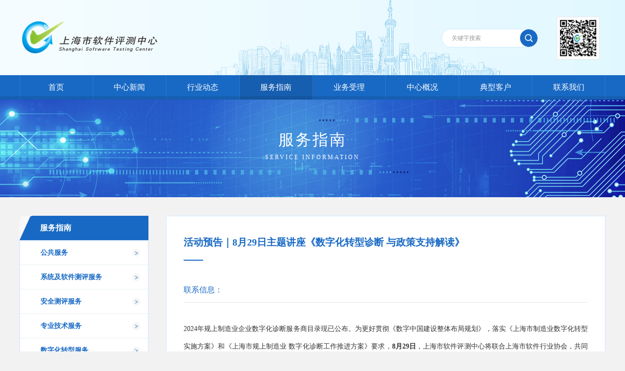

--- FILE ---
content_type: text/html; charset=utf-8
request_url: https://www.itesting.cn/listofservices/info.aspx?itemid=2076&Lcid=49
body_size: 7932
content:
<!DOCTYPE html>

<html>

<head>

     
 
<meta charset="utf-8" />
<meta http-equiv="X-UA-Compatible" content="IE=edge,chrome=1" />
<meta name="viewport" content="width=device-width, initial-scale=1">
               <!--
                                                               (0 0)
                                           +=============oOO====(_)================+
                                           |   Powered By wanhu - www.wanhu.com.cn |
                                           |   Tel:400-888-0035  020-85575672      |
                                           |   Creation:2026.01.23                 |
                                           |   ezEip v5.3.0(0649)                  |
                                           +==========================oOO==========+
                                                              |__|__|
                                                               || ||
                                                              ooO Ooo
                                        -->                                        
<meta name="Author" content="万户网络设计制作" />
<title>上海市软件评测中心有限公司</title>
<meta name="keywords" content="上海市软件评测中心有限公司" />
<meta name="Description" content="上海市软件评测中心有限公司" />
<link href="/editor/editor.css" rel="stylesheet" type="text/css"/>

<script type="text/javascript" src="/cn/js/jquery-3.3.1.min.js"></script>
<script type="text/javascript" src="/cn/js/a.whir.search.js"></script>
<script type="text/javascript" src="/cn/js/a.whir.menu.js"></script>
<link rel="stylesheet" type="text/css" href="/cn/css/responsive.css" />
<link rel="stylesheet" type="text/css" href="/cn/css/style.css" />
<!--[if lt IE 9]>
<script type="text/javascript" src="/cn/js/html5shiv.v3.72.min.js"></script>
<![endif]-->

    <script>
        var m = "3";
    </script>
</head>

<body>
    <!-- Top002633 Start -->
     
 
<div class="Top002633">
    <div class="header-top auto auto_1200">
        <div class="logo">
            <a href='/index.aspx'>
                
                    <img src="/uploadfiles/2021/07/20210713152625556.png?bG9nb++8iOe7j+WFuOm7keS9k++8iS5wbmc=">
                
            </a>
        </div>
        <dl class="header-right">
            <dt>
                <input type="text" class="text" id="TopKey" value="">
                <a id="TopBtn" class="btn" href="javascript:void(0);"></a> 
            </dt> 
            <dd class="ewm"><img src="/uploadfiles/2019/11/20191107151115973.jpg?MWNtLmpwZw=="> </dd>
    
            <dd id="open_menu"><i></i></dd>
        </dl>
    </div>
    <div class="header-bottom">
        <header class="header auto auto_1200">
            <nav class="header-menu sub-vertical clearfix sub-slideDown">
                <ul class="ul clearfix">
                    <li><em><a href='/index.aspx'>首页</a></em></li>
                    <li><em><a href='/centralnews/list.aspx'>中心新闻</a></em></li>
                    <li><em><a href='/industrydynamics/list.aspx'>行业动态</a></em></li>
                    <li><em><a href='/listofservices/list.aspx'>服务指南</a></em>
                        <div class="sub" style="top: -220px; display: none;">
                            <div class="sub-menu auto auto_1200">
                                <dl>
                                    
                                        <dt>
                                            <a href="javascript:void(0);">公共服务</a>
                                            <figure class="clearfix">
                                                
                                                    <a href="/listofservices/info.aspx?itemid=103&Lcid=10" class="dot">软件产品登记测试</a>
                                                
                                                    <a href="/listofservices/info.aspx?itemid=102&Lcid=10" class="dot">成果鉴定测试</a>
                                                
                                                    <a href="/listofservices/info.aspx?itemid=99&Lcid=10" class="dot">双软评估</a>
                                                
                                                    <a href="/listofservices/info.aspx?itemid=98&Lcid=10" class="dot">科技成果查新咨询</a>
                                                
                                                    <a href="/listofservices/info.aspx?itemid=100&Lcid=10" class="dot">软件著作权代理及知识产权咨询</a>
                                                
                                            </figure>
                                        </dt>
                                    
                                        <dt>
                                            <a href="javascript:void(0);">系统及软件测评服务</a>
                                            <figure class="clearfix">
                                                
                                                    <a href="/listofservices/info.aspx?itemid=134&Lcid=9" class="dot">验收测试</a>
                                                
                                                    <a href="/listofservices/info.aspx?itemid=135&Lcid=9" class="dot">功能测试</a>
                                                
                                                    <a href="/listofservices/info.aspx?itemid=95&Lcid=9" class="dot">性能测试及调优</a>
                                                
                                                    <a href="/listofservices/info.aspx?itemid=94&Lcid=9" class="dot">软件选型测试</a>
                                                
                                                    <a href="/listofservices/info.aspx?itemid=138&Lcid=9" class="dot">网络性能测试</a>
                                                
                                            </figure>
                                        </dt>
                                    
                                        <dt>
                                            <a href="javascript:void(0);">安全测评服务</a>
                                            <figure class="clearfix">
                                                
                                                    <a href="/listofservices/info.aspx?itemid=139&Lcid=8" class="dot">信息安全风险评估</a>
                                                
                                                    <a href="/listofservices/info.aspx?itemid=140&Lcid=8" class="dot">信息系统安全测试</a>
                                                
                                                    <a href="/listofservices/info.aspx?itemid=143&Lcid=8" class="dot">源代码安全检测</a>
                                                
                                                    <a href="/listofservices/info.aspx?itemid=145&Lcid=8" class="dot">Web安全检测</a>
                                                
                                                    <a href="/listofservices/info.aspx?itemid=144&Lcid=8" class="dot">系统渗透性测试</a>
                                                
                                                    <a href="/listofservices/info.aspx?itemid=146&Lcid=8" class="dot">等级保护差距测评</a>
                                                
                                            </figure>
                                        </dt>
                                    
                                        <dt>
                                            <a href="javascript:void(0);">专业技术服务</a>
                                            <figure class="clearfix">
                                                
                                                    <a href="/listofservices/info.aspx?itemid=154&Lcid=6" class="dot">人工智能评测</a>
                                                
                                                    <a href="/listofservices/info.aspx?itemid=153&Lcid=6" class="dot">大模型评测</a>
                                                
                                                    <a href="/listofservices/info.aspx?itemid=2030&Lcid=6" class="dot">数据质量评估</a>
                                                
                                                    <a href="/listofservices/info.aspx?itemid=2031&Lcid=6" class="dot">数据合规性评估</a>
                                                
                                                    <a href="/listofservices/info.aspx?itemid=2032&Lcid=6" class="dot">工业互联网评测</a>
                                                
                                            </figure>
                                        </dt>
                                    
                                        <dt>
                                            <a href="javascript:void(0);">数字化转型服务</a>
                                            <figure class="clearfix">
                                                
                                                    <a href="/listofservices/info.aspx?itemid=155&Lcid=5" class="dot">规上制造业企业数字化诊断</a>
                                                
                                                    <a href="/listofservices/info.aspx?itemid=156&Lcid=5" class="dot">专精特新企业数字化诊断</a>
                                                
                                                    <a href="/listofservices/info.aspx?itemid=157&Lcid=5" class="dot">智能工厂评估诊断咨询</a>
                                                
                                                    <a href="/listofservices/info.aspx?itemid=70&Lcid=5" class="dot">智能制造能力成熟度评估（CMMM)咨询</a>
                                                
                                                    <a href="/listofservices/info.aspx?itemid=2038&Lcid=5" class="dot">中小企业数字化水平评测</a>
                                                
                                            </figure>
                                        </dt>
                                    
                                        <dt>
                                            <a href="javascript:void(0);">咨询评估服务</a>
                                            <figure class="clearfix">
                                                
                                                    <a href="/listofservices/info.aspx?itemid=148&Lcid=7" class="dot">软件工程造价评估</a>
                                                
                                                    <a href="/listofservices/info.aspx?itemid=149&Lcid=7" class="dot">项目预算评估</a>
                                                
                                                    <a href="/listofservices/info.aspx?itemid=147&Lcid=7" class="dot">项目绩效评估</a>
                                                
                                                    <a href="/listofservices/info.aspx?itemid=151&Lcid=7" class="dot">专项资金项目管理</a>
                                                
                                                    <a href="/listofservices/info.aspx?itemid=150&Lcid=7" class="dot">数据管理能力成熟度评估（DCMM）咨询</a>
                                                
                                            </figure>
                                        </dt>
                                    
                                </dl>
                            </div>
                        </div>
                    </li>
                    <li><em><a href='/BusinessAcceptances/index.aspx'>业务受理</a></em></li>
                    <li><em><a href='/introductiontothecenter1622/index.aspx'>中心概况</a></em>
                        <div class="sub_v" style="display: none;">
                            <dl>
                                <dt><a class="dot" href='/introductiontothecenter1622/index.aspx'>中心简介</a></dt>
                                <dt><a class="dot" href='/qualification/list.aspx'>资质授权</a></dt>
                                <dt><a class="dot" href='/thehistoryofdevelopment/index.aspx'>发展历程</a></dt>
                            </dl>
                        </div>
                    </li>
                    <li><em><a href='/typicalcustomers/list.aspx'>典型客户</a></em></li>
                    <li><em><a href='/contactus/index.aspx'>联系我们</a></em></li>
                </ul>
            </nav>
        </header>
    </div>
    <script>
        $("#TopBtn").jqSearch({
            TxtVal: "关键字搜索",
            KeyTxt1: "输入关键词搜索！",
            KeyTxt2: "输入的关键词字数不要过多！",
            KeyTxt3: "您输入的内容存在特殊字符！",
            KeyId: "TopKey", //输入框id
            KeyUrl: "/search/search.aspx", //跳转链接
            KeyHref: "key", //链接传值
            Static: false //是否静态站
        });
    </script>
</div>

    <!-- Top002633 End -->

    <!-- Banner002167 Start -->
     
 
<div class="Banner002167">
    <aside>
        服务指南
        <span>Service Information</span>
    </aside>
    <div style="background-image:url(/uploadfiles/image/Banner002167-img2.jpg);"></div>
</div>

    <!-- Banner002167 End -->

    <div class="contain auto auto_1200 clearfix">
        <div class="w22 fl">
            <!-- Menu002306 Start -->
             
 
<div class="Menu002306">
    <div class="side-title">服务指南</div>
    <div class="side-menu">
        <ul class="ul">
            
                <li id="menu10">
                    <a href='/listofservices/list.aspx'>公共服务</a>
                    <ul class="ul">
                        
                            <li><a id="menu103" href="/listofservices/info.aspx?itemid=103&Lcid=10" class="dot">软件产品登记测试</a></li>
                        
                            <li><a id="menu102" href="/listofservices/info.aspx?itemid=102&Lcid=10" class="dot">成果鉴定测试</a></li>
                        
                            <li><a id="menu99" href="/listofservices/info.aspx?itemid=99&Lcid=10" class="dot">双软评估</a></li>
                        
                            <li><a id="menu98" href="/listofservices/info.aspx?itemid=98&Lcid=10" class="dot">科技成果查新咨询</a></li>
                        
                            <li><a id="menu100" href="/listofservices/info.aspx?itemid=100&Lcid=10" class="dot">软件著作权代理及知识产权咨询</a></li>
                        
                    </ul>
                </li>
            
                <li id="menu9">
                    <a href='/listofservices/list.aspx'>系统及软件测评服务</a>
                    <ul class="ul">
                        
                            <li><a id="menu134" href="/listofservices/info.aspx?itemid=134&Lcid=9" class="dot">验收测试</a></li>
                        
                            <li><a id="menu135" href="/listofservices/info.aspx?itemid=135&Lcid=9" class="dot">功能测试</a></li>
                        
                            <li><a id="menu95" href="/listofservices/info.aspx?itemid=95&Lcid=9" class="dot">性能测试及调优</a></li>
                        
                            <li><a id="menu94" href="/listofservices/info.aspx?itemid=94&Lcid=9" class="dot">软件选型测试</a></li>
                        
                            <li><a id="menu138" href="/listofservices/info.aspx?itemid=138&Lcid=9" class="dot">网络性能测试</a></li>
                        
                    </ul>
                </li>
            
                <li id="menu8">
                    <a href='/listofservices/list.aspx'>安全测评服务</a>
                    <ul class="ul">
                        
                            <li><a id="menu139" href="/listofservices/info.aspx?itemid=139&Lcid=8" class="dot">信息安全风险评估</a></li>
                        
                            <li><a id="menu140" href="/listofservices/info.aspx?itemid=140&Lcid=8" class="dot">信息系统安全测试</a></li>
                        
                            <li><a id="menu143" href="/listofservices/info.aspx?itemid=143&Lcid=8" class="dot">源代码安全检测</a></li>
                        
                            <li><a id="menu145" href="/listofservices/info.aspx?itemid=145&Lcid=8" class="dot">Web安全检测</a></li>
                        
                            <li><a id="menu144" href="/listofservices/info.aspx?itemid=144&Lcid=8" class="dot">系统渗透性测试</a></li>
                        
                            <li><a id="menu146" href="/listofservices/info.aspx?itemid=146&Lcid=8" class="dot">等级保护差距测评</a></li>
                        
                    </ul>
                </li>
            
                <li id="menu6">
                    <a href='/listofservices/list.aspx'>专业技术服务</a>
                    <ul class="ul">
                        
                            <li><a id="menu154" href="/listofservices/info.aspx?itemid=154&Lcid=6" class="dot">人工智能评测</a></li>
                        
                            <li><a id="menu153" href="/listofservices/info.aspx?itemid=153&Lcid=6" class="dot">大模型评测</a></li>
                        
                            <li><a id="menu2030" href="/listofservices/info.aspx?itemid=2030&Lcid=6" class="dot">数据质量评估</a></li>
                        
                            <li><a id="menu2031" href="/listofservices/info.aspx?itemid=2031&Lcid=6" class="dot">数据合规性评估</a></li>
                        
                            <li><a id="menu2032" href="/listofservices/info.aspx?itemid=2032&Lcid=6" class="dot">工业互联网评测</a></li>
                        
                    </ul>
                </li>
            
                <li id="menu5">
                    <a href='/listofservices/list.aspx'>数字化转型服务</a>
                    <ul class="ul">
                        
                            <li><a id="menu155" href="/listofservices/info.aspx?itemid=155&Lcid=5" class="dot">规上制造业企业数字化诊断</a></li>
                        
                            <li><a id="menu156" href="/listofservices/info.aspx?itemid=156&Lcid=5" class="dot">专精特新企业数字化诊断</a></li>
                        
                            <li><a id="menu157" href="/listofservices/info.aspx?itemid=157&Lcid=5" class="dot">智能工厂评估诊断咨询</a></li>
                        
                            <li><a id="menu70" href="/listofservices/info.aspx?itemid=70&Lcid=5" class="dot">智能制造能力成熟度评估（CMMM)咨询</a></li>
                        
                            <li><a id="menu2038" href="/listofservices/info.aspx?itemid=2038&Lcid=5" class="dot">中小企业数字化水平评测</a></li>
                        
                    </ul>
                </li>
            
                <li id="menu7">
                    <a href='/listofservices/list.aspx'>咨询评估服务</a>
                    <ul class="ul">
                        
                            <li><a id="menu148" href="/listofservices/info.aspx?itemid=148&Lcid=7" class="dot">软件工程造价评估</a></li>
                        
                            <li><a id="menu149" href="/listofservices/info.aspx?itemid=149&Lcid=7" class="dot">项目预算评估</a></li>
                        
                            <li><a id="menu147" href="/listofservices/info.aspx?itemid=147&Lcid=7" class="dot">项目绩效评估</a></li>
                        
                            <li><a id="menu151" href="/listofservices/info.aspx?itemid=151&Lcid=7" class="dot">专项资金项目管理</a></li>
                        
                            <li><a id="menu150" href="/listofservices/info.aspx?itemid=150&Lcid=7" class="dot">数据管理能力成熟度评估（DCMM）咨询</a></li>
                        
                    </ul>
                </li>
            
        </ul>
    </div>
    <script>
        $("#menu" + "49").addClass("select");
        $("#menu" + "2076").addClass("select");

        $(".Menu002306 .side-menu li").each(function() {
            var n = $(this).find("ul").eq(0).find("li").length
            if (n >= 1) {
                $(this).find("a").eq(0).attr("href", "javascript:void(0);");

                var _this = $(this).find("a").eq(0)
                _this.click(function(e) {
                    if ($(this).parent("li").hasClass("select")) {
                        $(this).parent("li").removeClass("select");
                        $(this).next("ul").stop(true, true).slideUp();
                        $(this).next("ul").find("ul").stop(true, true).slideUp();
                        $(this).next("ul").find("li").removeClass("select");
                    } else {
                        $(this).parent("li").addClass("select");
                        $(this).next("ul").stop(true, true).slideDown();
                        $(this).parent("li").siblings().find("ul").stop(true, true).slideUp();
                        $(this).parent("li").siblings().removeClass("select");
                        $(this).parent("li").siblings().find("li").removeClass("select");
                    }
                });
            }
        });
        
        $("#menu" + "49").children("a").eq(0).next("ul").stop(true, true).slideDown();
    </script>
</div>

            <!-- Menu002306 End -->
        </div>
        
        <div class="w75 fr">
            <!-- RighInfo001728 Start -->
            <div class="RighInfo001728">
                <div class="auto">
                    <div class="intro">
                        <h1>活动预告｜8月29日主题讲座《数字化转型诊断 与政策支持解读》</h1>
                        
                    </div>
                    <div class="clear"></div>
                    <div class="infoCon">
                        
                        
                        
                                <h1 class="title">联系信息：</h1>
                                <article class="info">
                                    <p class="MsoBodyTextFirstIndent2" style="text-align:justify;margin-left:0cm;text-indent:0cm;">
	<span style="font-size:14px;line-height:2;">2024年规上制造业企业数字化诊断服务商目录现已公布。为更好贯彻《数字中国建设整体布局规划》，落实《上海市制造业数字化转型实施方案》和《上海市规上制造业
数字化诊断工作推进方案》要求，</span><b><span style="font-size:14px;line-height:2;">8</span><span style="font-size:14px;line-height:2;">月</span><span style="font-size:14px;line-height:2;">29</span><span style="font-size:14px;line-height:2;">日</span></b><span style="font-size:14px;line-height:2;">，上海市软件评测中心将联合上海市软件行业协会，共同举办第六十一期软协大讲堂《</span><b><span style="font-size:14px;line-height:2;">数字化转型诊断与政策支持解读</span></b><span style="font-size:14px;line-height:2;">》主题讲座。</span>
</p>
<p class="MsoBodyTextFirstIndent2" style="text-align:justify;margin-left:0cm;text-indent:0cm;">
	<span style="font-size:14px;line-height:2;">本讲座为大家介绍在目前数字化转型大环境下，企业数字化转型服务的类别、背景、方法、流程、价值及注意事项等，帮助企业与国家标准、行业标准对标，进行差距分析，确认改进方向，梳理规上制造业企业数字化发展现状，探索企业数字化转型路径，为企业提供更专业、更深入的第三方专业服务。</span><span></span>
</p>
<p class="MsoNormal">
	<span></span>
</p>
<p class="MsoNormal" style="text-align:justify;">
	<span style="font-size:14px;line-height:2;">欢迎各企业研发管理人员、项目申报人员、相关技术人员等报名参会。</span><span></span>
</p>
<p class="MsoNormal">
	<p class="MsoNormal" style="text-align:justify;">
		<b><span style="font-size:14px;line-height:2;">一、讲座时间</span><span></span></b>
	</p>
	<p class="MsoNormal" style="text-align:justify;">
		<span style="font-size:14px;line-height:2;">2024年</span><span style="font-size:14px;line-height:2;">8</span><span style="font-size:14px;line-height:2;">月</span><span style="font-size:14px;line-height:2;">29</span><span style="font-size:14px;line-height:2;">日（周四）</span><span style="font-size:14px;line-height:2;">13:30-15:30</span>
	</p>
	<p class="MsoNormal" style="text-align:justify;">
		<b><span style="font-size:14px;line-height:2;">二、讲座地点</span><span></span></b>
	</p>
	<p class="MsoNormal" style="text-align:justify;">
		<span style="font-size:14px;line-height:2;">上海市软件评测中心（徐汇区钦江路</span><span style="font-size:14px;line-height:2;">333</span><span style="font-size:14px;line-height:2;">号</span><span style="font-size:14px;line-height:2;">40</span><span style="font-size:14px;line-height:2;">号楼</span><span style="font-size:14px;line-height:2;">4</span><span style="font-size:14px;line-height:2;">楼）</span><span></span>
	</p>
	<p class="MsoNormal" style="text-align:justify;text-indent:48pt;">
		<br />
	</p>
	<p class="MsoNormal" style="text-align:justify;">
		<b><span style="font-size:14px;line-height:2;">三、讲座议程</span><span></span></b>
	</p>
	<p class="MsoNormal" style="text-align:justify;">
		<span style="font-size:14px;line-height:2;">13：</span><span style="font-size:14px;line-height:2;">30-14</span><span style="font-size:14px;line-height:2;">：</span><span style="font-size:14px;line-height:2;">00 </span><span style="font-size:14px;line-height:2;">签到</span>
	</p>
	<p class="MsoNormal" style="text-align:justify;">
		<span style="text-indent:32pt;font-size:14px;line-height:2;">14：</span><span style="text-indent:32pt;font-size:14px;line-height:2;">00-14</span><span style="text-indent:32pt;font-size:14px;line-height:2;">：</span><span style="text-indent:32pt;font-size:14px;line-height:2;">10 </span><span style="text-indent:32pt;font-size:14px;line-height:2;">致欢迎辞</span>
	</p>
	<p class="MsoNormal" style="text-align:justify;">
		<span style="font-size:14px;line-height:2;">14：</span><span style="font-size:14px;line-height:2;">10-15</span><span style="font-size:14px;line-height:2;">：</span><span style="font-size:14px;line-height:2;">20 </span><span style="font-size:14px;line-height:2;">主题分享（上海市软件评测中心 钱忠宝 高级工程师）</span><span></span>
	</p>
	<p class="MsoNormal" style="text-align:justify;">
		<span style="font-size:14px;line-height:2;">15：</span><span style="font-size:14px;line-height:2;">20-15</span><span style="font-size:14px;line-height:2;">：</span><span style="font-size:14px;line-height:2;">30 </span><span style="font-size:14px;line-height:2;">讨论答疑</span><span></span>
	</p>
	<p class="MsoNormal" style="text-align:justify;">
		<br />
	</p>
	<p class="MsoNormal" style="text-align:justify;">
		<b><span style="font-size:14px;line-height:2;">四、主讲人介绍</span><span></span></b>
	</p>
	<p class="MsoNormal" style="text-align:justify;text-indent:32pt;">
		<span style="font-size:14px;line-height:2;">钱忠宝，上海市软件评测中心评估总监，高级工程师。从事信息化咨询评估领域逾</span><span style="font-size:14px;line-height:2;">20</span><span style="font-size:14px;line-height:2;">余年，有着丰富的信息化咨询评估和企业数字化转型服务经验。</span>
	</p>
	<p class="MsoBodyTextFirstIndent2" style="text-align:justify;margin-left:0cm;text-indent:32pt;">
		<br />
	</p>
	<p class="MsoNormal" style="text-align:justify;margin-left:0cm;text-indent:0cm;">
		<b><span style="font-size:14px;line-height:2;">五、</span></b><b><span style="font-size:14px;line-height:2;">报名方式</span><span></span></b>
	</p>
	<p class="MsoNormal" style="text-align:justify;margin-left:0cm;text-indent:0cm;">
		<b><img src="/uploadfiles/2024/12/20241204102355548.png" alt="" width="100" height="100" title="" align="" /><br />
</b>
	</p>
	<p class="MsoNormal">
		<br />
	</p>
	<p class="MsoNormal" style="text-align:justify;">
		<span style="font-size:14px;line-height:2;">联系人：上海市软件评测中心</span><span style="font-size:14px;line-height:2;">&nbsp;&nbsp; &nbsp;&nbsp;</span><span style="font-size:14px;line-height:2;">冯老师</span><span style="font-size:14px;line-height:2;">&nbsp; &nbsp;&nbsp;&nbsp;51086880</span>
	</p>
	<p class="MsoNormal" style="text-align:justify;text-indent:0px;">
		<span style="text-indent:64pt;"><span style="font-size:14px;line-height:2;">&nbsp; &nbsp; &nbsp; &nbsp; &nbsp; &nbsp; &nbsp;</span><span style="font-size:14px;line-height:2;">上海市软件行业协会</span></span><span style="text-indent:64pt;font-size:14px;line-height:2;">&nbsp;&nbsp;&nbsp;&nbsp; </span><span style="text-indent:64pt;font-size:14px;line-height:2;">薛老师</span><span style="text-indent:64pt;font-size:14px;line-height:2;">&nbsp; &nbsp;&nbsp;&nbsp;66281601</span>
	</p>
<span style="font-size:14px;line-height:2;">
	<div style="text-align:justify;">
	</div>
</span>
</p>
                                </article>
                            
                        
                        
                        
                        
                    </div>
                    
                </div>
            </div>
            <!-- RighInfo001728 End -->
        </div>
    </div>
        <script type="text/javascript">
    $(function(){
        if($('.side-menu>ul>li>ul>li>a').hasClass('select')){
            console.log($('.side-menu>ul>li>ul>li>a.select').parent('li').index());
            $('.side-menu .ul li').removeClass('select');
            $('.side-menu>ul>li>ul>li>a.select').parent('li').parent('.ul').css('display','block');
            $('.side-menu>ul>li>ul>li>a.select').parent('li').parent('.ul').parent('li').addClass('select')
        }
        
    })
    </script>

    <!-- Bottom002586 Start -->
     
 
<div class="Bottom002586">
    <footer class="bottom auto auto_1200">
        <dl class="clearfix">
            <dt>
                <div class="copyright">
                    Copyright © 2019 上海市软件评测中心有限公司.<br>
                    <a href="http://www.beian.miit.gov.cn/" target="_blank">沪ICP备12000700号-1.</a>
                    Designed by<a href="http://www.wanhu.com.cn" target="_blank">Wanhu</a>
                    <div style="width:300px;margin:0 auto; padding:20px 0;"><a target="_blank" href="http://www.beian.gov.cn/portal/registerSystemInfo?recordcode=31010402005350" style="display:inline-block;text-decoration:none;height:20px;line-height:20px;"><img src="/cn/images/bah.png" style="float:left;"/><p style="float:left;height:20px;line-height:20px;margin: 0px 0px 0px 5px; color:#939393;">沪公网安备 31010402005350号</p></a></div>
                </div>
            </dt>
        </dl>
    </footer>
</div><script type="text/javascript">document.write(unescape("%3Cspan id='cnzz_stat_icon_1278955327'%3E%3C/span%3E%3Cscript src='https://s9.cnzz.com/z_stat.php%3Fid%3D1278955327' type='text/javascript'%3E%3C/script%3E"));</script>

    <!-- Bottom002586 End -->
</body>

</html>

--- FILE ---
content_type: text/css
request_url: https://www.itesting.cn/cn/css/style.css
body_size: 8811
content:
body {
  background: #f2f2f2;
}
.fr {
  background: #fff;
  border: 1px solid #cfe7ff;
  padding: 35px;
  color: #333;
  font-size: 15px;
  line-height: 36px;
  overflow-x: hidden;
}
.contain {
  padding: 3% 0 0;
}
.maincontain {
  margin: 3% auto 0;
  background: #fff;
  border: 1px solid #cfe7ff;
  padding: 3%;
  padding-bottom: 3%;
  color: #333;
  font-size: 15px;
  line-height: 36px;
}

/*
 .Top002633
 */
.Top002633 {
  background: url(../images/bg_top.jpg) no-repeat top;
}
.Top002633 .header-top {
  position: relative;
  padding-top: 40px;
  padding-bottom: 40px;
}
.Top002633 .header-right {
  position: absolute;
  right: 0;
  top: 50%;
  margin-top: -18px;
}
.Top002633 .header-right > * {
  float: left;
}
.Top002633 .header-right dd .bdsharebuttonbox a {
  float: left;
  margin: 0 0 0 15px;
  width: 36px;
  height: 36px;
  border-radius: 50%;
  line-height: normal;
  background: url(../images/Top002633_btn_share.png) no-repeat left center #fff;
  border: 1px solid #cfe7ff;
}
.Top002633 .header-right dd .bdsharebuttonbox a.bds_weixin {
  background-position: -52px center;
}
.Top002633 .header-right dt {
  width: 198px;
  position: relative;
  border: 1px solid #cfe7ff;
  border-radius: 36px;
  overflow: hidden;
}
.Top002633 .header-right dt .text {
  width: 100%;
  line-height: 36px;
  height: 36px;
  padding: 0 36px 0 20px;
  border: none;
  color: #999;
  font-size: 12px;
}
.Top002633 .header-right dt .text.focus {
  font-size: 16px;
  color: #0082cd;
}
.Top002633 .header-right dt .btn {
  position: absolute;
  right: 0;
  top: 0;
  width: 36px;
  height: 36px;
  background: url(../images/Top002633_btn_search.png) no-repeat center center
    #1869c4;
  border-radius: 50%;
}
.Top002633 .header-right dd.ewm{
  margin-left: 38px;
      position: relative;
      top: -25px
}
.Top002633 .header-right dd.ewm img{
  max-width: 88px;
  border:1px solid #e8e8e8;
  margin-right: 12px;
}

.Top002633 .header-bottom {
  background: #1869c4;
  position: relative;
}
.Top002633 .header-bottom:before {
  position: absolute;
  content: '';
  width: 100%;
  height: 15%;
  left: 0;
  bottom: 0;
  background: #000;
  opacity: 0.1;
}
.Top002633 .header-menu ul {
  border-left: 1px solid rgba(255, 255, 255, 0.1);
}
.Top002633 .header-menu li {
  position: static;
  float: left;
  width: 150px;
}
.Top002633 .header-menu li a {
  color: #fff;
}
.Top002633 .header-menu li em a {
  border-right: 1px solid rgba(255, 255, 255, 0.1);
  line-height: 50px;
  font-size: 16px;
}
.Top002633 .header-menu li.aon em a {
  background: rgba(0, 0, 0, 0.1);
  color: #fff;
}
.Top002633 .header-menu li .sub {
  width: 100%;
  left: 0;
  z-index: 99;
  background: #fff;
  padding: 10px 15px;
  box-shadow: 0 0 20px rgba(0, 0, 0, 0.1);
}
.Top002633 .header-menu li .sub-menu {
  position: relative;
}
.Top002633 .header-menu li .sub dt {
  border-bottom: 1px solid #f1f1f1;
  padding-bottom: 5px;
  margin-bottom: 10px;
}
.Top002633 .header-menu li .sub dt a {
  font-weight: bold;
  color: #1869c4;
  line-height: 16px;
  margin: 6px 0 0;
  border-left: 4px solid #1869c4;
}
.Top002633 .header-menu li .sub dt:last-child {
  border-bottom: 0;
}
.Top002633 .header-menu li .sub dt a:hover {
  background: none;
  color: #1869c4;
}
.Top002633 .header-menu li .sub dt figure a {
  width: 240px;
  float: left;
  font-weight: normal;
  color: #333;
  line-height: 26px;
  padding-left: 16px;
  position: relative;
  border: none;
}
.Top002633 .header-menu li .sub dt figure a::before {
  position: absolute;
  content: '';
  width: 7px;
  height: 7px;
  border-top: 1px solid #bbb;
  border-right: 1px solid #bbb;
  left: 0;
  top: 50%;
  margin-top: -3px;
  transform: rotate(45deg);
}

.Top002633 .header-menu li:nth-child(6) {position: relative;}
.Top002633 .header-menu li .sub_v{position: absolute;left: 0;top:100%;width: 100%;z-index: 99;background: #fff;display: none;transition: .3s;}
.Top002633 .header-menu li .sub_v dt{text-align: center;line-height: 38px;height: 38px;padding:0 8px;border-bottom: 1px dashed #e8e8e8;}
.Top002633 .header-menu li .sub_v dt:last-child{border-bottom: 0px dashed #e8e8e8;}
.Top002633 .header-menu li .sub_v dt a{font-size: 15px;color: #333;}
.Top002633 .header-menu li:hover .sub_v{display: block;}
.Top002633 .header-menu li .sub_v dt:hover a{color: #1869C4;}

h1.title {
  margin: 0 0 15px 0;
  font-size: 12px;
  padding: 0 20px 0 10px;
  line-height: 50px;
  color: #333;
  font-weight: normal;
  border-bottom: 1px solid #eaeaea;
}
h1.title b {
  display: inline-block;
  background: url(../images/Floor001283-title_icon01.png) no-repeat left center;
  padding-left: 36px;
  font-size: 18px;
}
h1.title a {
  float: right;
  background: url(../images/Floor001272-more.gif) no-repeat right center;
  padding-right: 15px;
  font-size: 14px;
  font-weight: normal;
}

/*
 .Floor002369
 */
.Floor002369 {
  padding: 10px 0 15px;
}
.Floor002369 .box {
  float: left;
  width: 795px;
}
.Floor002369 .box li h3 a {
  color: #333;
}
.Floor002369 .box li h3 a:hover {
  color: #204da0;
}
.Floor002369 .piclist li {
  position: relative;
}
.Floor002369 .piclist figure {
  margin: 0;
  color: #fff;
  font-weight: normal;
  font-size: 16px;
  background: rgba(0, 0, 0, 0.4) none repeat scroll 0 0 !important;
  filter: Alpha(opacity=40);
  background: #000;
  position: absolute;
  left: 0;
  bottom: 0;
  width: 100%;
  padding: 15px 115px 15px 15px;
}
.Floor002369 .piclist h3 {
  margin: 0;
  font-weight: normal;
  font-size: 16px;
}
.Floor002369 .piclist li h3 a {
  position: relative;
  z-index: 1;
  color: #fff;
}
.Floor002369 .piclist li h3 a:hover {
  color: #fff;
}
.Floor002369 .piclist li p {
  font-size: 14px;
  margin: 0;
  margin-top: 5px;
}
.Floor002369 .piclist .pic {
  display: block;
}
.Floor002369 .piclist .owl-dots {
  position: absolute;
  right: 2%;
  bottom: 20px;
}
.Floor002369 .piclist .owl-dots > div {
  display: inline-block;
  width: 8px;
  height: 8px;
  margin-left: 8px;
}
.Floor002369 .piclist .owl-dots > div span {
  display: block;
  width: 8px;
  height: 8px;
  background: #fff;
  border-radius: 50%;
}
.Floor002369 .piclist .owl-dots > div.active span {
  background-color: #1869c4;
}

.Floor002369 .about {
  background: #fff;
  width: 390px;
  height: 420px;
  margin-left: 15px;
  border: 1px solid #cfe7ff;
}
.Floor002369 .about .inner {
  padding: 0 20px 20px 20px;
}
.Floor002369 .about .inner img {
  border-radius: 3px;
  overflow: hidden;
}
.Floor002369 .about .con {
  margin: 15px 0;
  line-height: 26px;
  text-align: justify;
  height: 286px;
  overflow: hidden;
}
.Floor002369 .about a {
  color: #1869c4;
}

/*这是滚动插件的公用样式 如出现雷同 请删除*/
.owl-carousel,
.owl-carousel .owl-item {
  -webkit-tap-highlight-color: transparent;
  position: relative;
}
.owl-carousel {
  display: none;
  width: 100%;
  z-index: 1;
}
.owl-carousel .owl-stage {
  position: relative;
  -ms-touch-action: pan-Y;
  -moz-backface-visibility: hidden;
}
.owl-carousel .owl-stage:after {
  content: '.';
  display: block;
  clear: both;
  visibility: hidden;
  line-height: 0;
  height: 0;
}
.owl-carousel .owl-stage-outer {
  position: relative;
  overflow: hidden;
  -webkit-transform: translate3d(0, 0, 0);
}
.owl-carousel .owl-item,
.owl-carousel .owl-wrapper {
  -webkit-backface-visibility: hidden;
  -moz-backface-visibility: hidden;
  -ms-backface-visibility: hidden;
  -webkit-transform: translate3d(0, 0, 0);
  -moz-transform: translate3d(0, 0, 0);
  -ms-transform: translate3d(0, 0, 0);
}
.owl-carousel .owl-item {
  min-height: 1px;
  float: left;
  -webkit-backface-visibility: hidden;
  -webkit-touch-callout: none;
}
.owl-carousel .owl-item img {
  display: block;
  width: 100%;
}
.owl-carousel .owl-dots.disabled,
.owl-carousel .owl-nav.disabled {
  display: none;
}
.no-js .owl-carousel,
.owl-carousel.owl-loaded {
  display: block;
}
.owl-carousel .owl-dot,
.owl-carousel .owl-nav .owl-next,
.owl-carousel .owl-nav .owl-prev {
  cursor: pointer;
  cursor: hand;
  -webkit-user-select: none;
  -khtml-user-select: none;
  -moz-user-select: none;
  -ms-user-select: none;
  user-select: none;
}
.owl-carousel.owl-loading {
  opacity: 0;
  display: block;
}
.owl-carousel.owl-hidden {
  opacity: 0;
}
.owl-carousel.owl-refresh .owl-item {
  visibility: hidden;
}
.owl-carousel.owl-drag .owl-item {
  -webkit-user-select: none;
  -moz-user-select: none;
  -ms-user-select: none;
  user-select: none;
}
.owl-carousel.owl-grab {
  cursor: move;
  cursor: grab;
}
.owl-carousel.owl-rtl {
  direction: rtl;
}
.owl-carousel.owl-rtl .owl-item {
  float: right;
}
.owl-carousel .animated {
  animation-duration: 1s;
  animation-fill-mode: both;
}
.owl-carousel .owl-animated-in {
  z-index: 0;
}
.owl-carousel .owl-animated-out {
  z-index: 1;
}
.owl-carousel .fadeOut {
  animation-name: fadeOut;
}
@keyframes fadeOut {
  0% {
    opacity: 1;
  }
  100% {
    opacity: 0;
  }
}
.owl-height {
  transition: height 0.5s ease-in-out;
}
.owl-carousel .owl-item .owl-lazy {
  opacity: 0;
  transition: opacity 0.4s ease;
}
.owl-carousel .owl-item img.owl-lazy {
  transform-style: preserve-3d;
}
.owl-carousel .owl-video-wrapper {
  position: relative;
  height: 100%;
  background: #000;
}
.owl-carousel .owl-video-play-icon {
  position: absolute;
  height: 80px;
  width: 80px;
  left: 50%;
  top: 50%;
  margin-left: -40px;
  margin-top: -40px;
  background: url(owl.video.play.png) no-repeat;
  cursor: pointer;
  z-index: 1;
  -webkit-backface-visibility: hidden;
  transition: transform 0.1s ease;
}
.owl-carousel .owl-video-play-icon:hover {
  -ms-transform: scale(1.3, 1.3);
  transform: scale(1.3, 1.3);
}
.owl-carousel .owl-video-playing .owl-video-play-icon,
.owl-carousel .owl-video-playing .owl-video-tn {
  display: none;
}
.owl-carousel .owl-video-tn {
  opacity: 0;
  height: 100%;
  background-position: center center;
  background-repeat: no-repeat;
  background-size: contain;
  transition: opacity 0.4s ease;
}
.owl-carousel .owl-video-frame {
  position: relative;
  z-index: 1;
  height: 100%;
  width: 100%;
}

/*
 .Floor002643
 */
.Floor002643 {
  padding-bottom: 15px;
}
.Floor002643 .auto {
  padding: 10px;
  background: #fff;
  border: 1px solid #cfe7ff;
}
.Floor002643 dd {
  float: left;
  width: 583px;
}
.Floor002643 dd:nth-child(2n) {
  margin-left: 11px;
}
.Floor002643 dd {
  margin-bottom: 10px;
  border-bottom: 1px solid #f1f1f1;
  display: block;
  min-height: 120px;
}
.Floor002643 dd .pic {
  display: inline-block;
  float: left;
  width: 92px;
  max-width: 100px;
  text-align: center;
  font-size: 13px;
  font-weight: bold;
  color: #555;
}
.Floor002643 dd figure {
  background: #4684c5;
  border-radius: 3px;
}
.Floor002643 dd .pic img {
  border-radius: 3px;
  display: block;
  margin-bottom: 5px;
}
.Floor002643 dd ul {
  float: right;
  width: 490px;
  background: url(../images/Floor002643_bg.jpg) repeat-x left top #fff;
  padding: 0 10px;
}
.Floor002643 dd li {
  float: left;
  width: 230px;
  margin-bottom: 4px;
}
.Floor002643 dd li a {
  position: relative;
  line-height: 24px;
  padding: 0 0 0 16px;
  color: #666;
  font-size: 14px;
}
.Floor002643 dd li a::before {
  position: absolute;
  content: '';
  width: 7px;
  height: 7px;
  border-top: 1px solid #bbb;
  border-right: 1px solid #bbb;
  left: 0;
  top: 50%;
  margin-top: -3px;
  transform: rotate(45deg);
}

/*
 .Floor000880
 */
.Floor000880 {
  margin-bottom: 10px;
}
.Floor000880 .auto {
  padding: 10px;
  background: #fff;
  border: 1px solid #cfe7ff;
}
.Floor000880 h1.title b {
  background-image: url(../images/Floor001283-title_icon02.png);
}
.Floor000880 .list_scroll li {
  text-align: center;
  position: relative;
  padding: 17px 0;
}
.Floor000880 .list_scroll li img {
  border-radius: 3px;
  width: 100px;
  height: 70px;
}
.Floor000880 .list_scroll li p {
  margin: 0;
  padding: 10px 5px 0 5px;
}
.Floor000880 .bx-wrapper {
  position: relative;
}
.Floor000880 .bx-viewport {
  z-index: 1;
}
.Floor000880 .bx-pager {
  display: none;
}
.Floor000880 .bx-controls-direction a {
  position: absolute;
  width: 21px;
  height: 21px;
  top: 50%;
  margin-top: -19px;
  overflow: hidden;
  line-height: 200px;
  z-index: 10;
}
.Floor000880 .bx-controls-direction a.bx-prev {
  left: 0px;
}
.Floor000880 .bx-controls-direction a.bx-next {
  right: 0px;
}
.Floor000880 .bx-controls-direction a::before,
.Floor000880 .bx-controls-direction a::after {
  position: absolute;
  content: '';
  width: 15px;
  height: 2px;
  background-color: #3099d2;
  left: 0;
}
.Floor000880 .bx-controls-direction a::before {
  transform: rotate(-45deg);
  top: 4px;
}
.Floor000880 .bx-controls-direction a::after {
  transform: rotate(45deg);
  top: 14px;
}
.Floor000880 .bx-controls-direction a.bx-next::before {
  transform: rotate(45deg);
  left: auto;
  right: 0;
}
.Floor000880 .bx-controls-direction a.bx-next::after {
  transform: rotate(-45deg);
  left: auto;
  right: 0;
}

@media (max-width: 1250px) {
  .Floor000880 .bx-controls-direction a.bx-prev {
    left: 5px;
  }
  .Floor000880 .bx-controls-direction a.bx-next {
    right: 5px;
  }
}

/*
 .Floor001283
 */
.Floor001283 {
  padding-bottom: 10px;
}
.Floor001283 section {
  float: left;
  width: 390px;
  border: 1px solid #cfe7ff;
  overflow: hidden;
  min-height: 374px;
  background: #fff;
}
.Floor001283 .box_2 {
  margin: 0 15px;
}
.Floor001283 .box_1 h1 b {
  background-image: url(../images/Floor001283-title_icon1.png);
}
.Floor001283 .box_2 h1 b {
  background-image: url(../images/Floor001283-title_icon2.png);
}
.Floor001283 .box_3 h1 b {
  background-image: url(../images/Floor001283-title_icon3.png);
}
.Floor001283 section ul {
  padding: 0 15px 15px;
}
.Floor001283 section li {
  line-height: 40px;
}
.Floor001283 section li time {
  float: right;
  font-size: 12px;
  color: #bcbcbc;
  padding-left: 18px;
}
.Floor001283 section li a {
  background: url(../images/Floor001283-li_a_red.png) no-repeat left center;
  padding-left: 20px;
}
.Floor001283 .box_2 li a {
  background-image: url(../images/Floor001283-li_a_yellow.png);
}
.Floor001283 section ol h5 {
  font-size: 15px;
  margin: 0;
}
.Floor001283 section ol p {
  margin-bottom: 0;
  font-size: 12px;
  color: #969696;
  overflow: hidden;
  line-height: 20px;
  height: 40px;
}

.Floor001283 ol {
  height: 130px;
  overflow: hidden;
}
.Floor001283 ol .pic {
  float: left;
  width: 175px;
}
.Floor001283 ol .pic img {
  width: 100%;
}
.Floor001283 ol div {
  float: right;
  width: 160px;
}
.Floor001283 ol h5 {
  border-bottom: 1px solid #e3e3e3;
  padding-bottom: 10px;
  margin-bottom: 10px;
}
.Floor001283 ol h5 a {
  color: #555;
  line-height: 20px;
  overflow: hidden;
  height: 40px;
  display: block;
      text-overflow: ellipsis;
    display: -webkit-box;
    -webkit-line-clamp: 2;
    overflow: hidden;
    -webkit-box-orient: vertical;
    white-space: pre-wrap;
}
.Floor001283 ol p {
  margin: 0;
  height: 60px;
}
.Floor001283 .box_3 dl {
  display: table;
  width: 100%;
  padding: 0 15px;
  font-size: 12px;
  margin-bottom: 8px;
}
.Floor001283 .box_3 dl:last-child {
  margin-bottom: 0;
}
.Floor001283 .box_3 dd {
  display: table-cell;
  vertical-align: middle;
}
.Floor001283 .box_3 dd h4 {
  margin: 0;
  font-size: 15px;
  border-bottom: 1px solid #e3e3e3;
  padding-bottom: 10px;
}
.Floor001283 .box_3 dd h4 a {
  color: #555;
  padding-left: 20px;
  background: url(../images/Floor001283-li_a_yellow.png) no-repeat left center;
}
.Floor001283 .box_3 dd:hover h4 a {
  color: #0082cd;
}
.Floor001283 .box_3 dd p {
  color: #969696;
  margin: 6px 0;
  line-height: 20px;
  overflow: hidden;
  max-height: 88px;
}

/*
 .Bottom002600 
 */
.Bottom002600 {
  padding-bottom: 0;
}
.Bottom002600 .auto {
  padding: 10px;
  background: #fff;
  border: 1px solid #cfe7ff;
}
.Bottom002600 .list li {
  margin: 10px 0;
  width: 16%;
  margin: 0 2%;
  float: left;
}
.Bottom002600 .list li a {
  position: relative;
  display: block;
}

/*
 .Bottom002586
 */
.Bottom002586 {
  background:url(../images/Bottom002586_bg.jpg) no-repeat bottom center #e5f8ff;
  background-size: cover;
  padding: 20px 0;
  font-size: 12px;
  color: #666;
}
.Bottom002586 .auto {
  position: relative;
  text-align: center;
}
.Bottom002586 .bottom a {
  color: #666;
}
.Bottom002586 .bottom dd {
  float: right;
  transform: translateY(-25px);
}
.Bottom002586 .bottom dd.ewm img {
  max-width: 78px;
}

/*
 .Banner002167
 */
.Banner002167 {
  position: relative;
  z-index: 1;
  width: 100%;
}
.Banner002167 div {
  height: 200px;
  background-position: center center;
  background-repeat: no-repeat;
}
.Banner002167 img {
  display: none;
}
.Banner002167 aside {
  position: absolute;
  left: 50%;
  top: 50%;
  line-height: 36px;
  max-width: 100%;
  font-size: 32px;
  letter-spacing: 3px;
  text-align: center;
  max-width: 1200px;
  color: #fff;
  -ms-transform: translate(-50%, -50%);
  -webkit-transform: translate(-50%, -50%);
  -moz-transform: translate(-50%, -50%);
  transform: translate(-50%, -50%);
}
.Banner002167 aside span {
  display: block;
  text-transform: uppercase;
  font-size: 12px;
}

/*
 .PicList001137 
 */
.PicList001137 {
  padding: 3% 0 0;
}
.PicList001137 li {
  position: relative;
  margin-bottom: 2%;
  background-color: #fff;
  border: 1px solid #cfe7ff;
  overflow: hidden;
}
.PicList001137 li:last-child {
  margin-bottom: 0;
}
.PicList001137 li h3 {
  padding: 0 2%;
  margin-top: 0;
  font-size: 16px;
  color: #fff;
  font-weight: normal;
  text-align: center;
}
.PicList001137 li .pic {
  padding: 5% 0;
  width: 15%;
  background-color: #4684c5;
  position: absolute;
  left: 0;
  top: 50%;
  transform: translateY(-50%);
  text-align: center;
}
.PicList001137 li dl {
  padding: 2% 0;
  width: 82%;
  float: right;
  min-height: 120px;
}
.PicList001137 li dd {
  line-height: 32px;
  width: 24%;
  float: left;
  margin-right: 1%;
}
.PicList001137 li dd a {
  color: #666;
  position: relative;
  padding-left: 16px;
}
.PicList001137 li dd a::before {
  position: absolute;
  content: '';
  width: 7px;
  height: 7px;
  border-top: 1px solid #bbb;
  border-right: 1px solid #bbb;
  left: 0;
  top: 50%;
  margin-top: -3px;
  transform: rotate(45deg);
}
.PicList001137 li dd a:hover {
  color: #1869c4;
}
.PicList001137 li figure {
  position: relative;
  padding-bottom: 40%;
  overflow: hidden;
  background-size: contain;
}
.PicList001137 li figure span {
  position: absolute;
  z-index: 2;
  width: 100%;
  line-height: 30px;
  top: 50%;
  margin-top: -15px;
  color: #fff;
  font-size: 16px;
  text-align: center;
}

/*
 .Menu002306
 */
.Menu002306 .side-title {
  line-height: 50px;
  background: url(../images/jiao.png);
  font-size: 16px;
  font-weight: bold;
  color: #fff;
  padding: 0 75px 0 42px;
  position: relative;
  border-radius: 8px 0 0 0;
}
/* .Menu002306 .side-title::before {
  content: '';
  position: absolute;
  bottom: 0;
  left: -20px;
  width: 0;
  height: 0;
  border-style: dashed dashed solid dashed;
  border-width: 0 15px 44px 20px;
  border-color: transparent transparent #1869c4 transparent;
} */
.Menu002306 .side-menu {
  border-radius: 0 0 50px 0;
  background-color: #fff;
  border: 1px solid #cfe7ff;
  padding-bottom: 50px;
  overflow: hidden;
}
.Menu002306 .side-menu li a {
  display: block;
  line-height: 32px;
}
.Menu002306 .side-menu > ul > li {
  border-bottom: 1px solid #e7f0f4;
}
.Menu002306 .side-menu > ul > li > a {
  padding: 0 42px;
  font-weight: bold;
  color: #1869c4;
  line-height: 49px;
  position: relative;
}
.Menu002306 .side-menu > ul > li > a::after {
  position: absolute;
  content: '>';
  width: 16px;
  height: 16px;
  border-radius: 50%;
  background: #f5f5f5;
  color: #1869c4;
  text-align: center;
  line-height: 18px;
  font-family: 宋体;
  font-size: 12px;
  right: 16px;
  top: 50%;
  margin-top: -8px;
}
.Menu002306 .side-menu > ul > li ul {
  display: none;
  padding: 10px 15px;
}
.Menu002306 .side-menu > ul > li > ul {
  padding-left: 32px;
  padding-right: 32px;
}
.Menu002306 .side-menu > ul > li > ul > li > a {
  padding-left: 12px;
}
.Menu002306 .side-menu ul li ul li ul li a::before {
  display: inline-block;
  content: '';
  vertical-align: middle;
  width: 3px;
  height: 3px;
  background: #555;
  margin-right: 10px;
}
.Menu002306 .side-menu li.select > a {
  background-color: #e7f0f4;
}
.Menu002306 .side-menu a.select {
  color: #1869c4;
}

/*
 .RighInfo001728 
 */
.RighInfo001728 {
}
.RighInfo001728 .intro {
  margin-bottom: 35px;
}
.RighInfo001728 .intro h1 {
  font-size: 20px;
  color: #1869c4;
  margin: 0;
  margin-bottom: 20px;
  position: relative;
  padding-bottom: 20px;
}
.RighInfo001728 .intro h1::after {
  position: absolute;
  content: '';
  left: 0;
  bottom: 0;
  width: 40px;
  height: 2px;
  background: #1869c4;
}
.RighInfo001728 .infoCon .title {
  font-size: 16px;
  color: #1869c4;
  margin: 0;
  border-bottom: 1px solid #e6e6e6;
  padding: 0;
}
.RighInfo001728 .infoCon .info {
  padding: 20px 0;
  margin-bottom: 20px;
}
.RighInfo001728 .infoCon .info strong {
  color: #1869c4;
}
.RighInfo001728 .infoCon .info .contact dd {
  border: 1px solid #eee;
  border-bottom: 0px;
  padding: 6px 20px;
  font-size: 13px;
}
.RighInfo001728 .infoCon .info .contact dd:last-child {
  border-bottom: 1px solid #eee;
}
.RighInfo001728 .infoCon .info .contact dd span {
  width: 172px;
  display: inline-block;
}
.RighInfo001728 .infoCon .info .contact dd span.tel {
  width: 267px;
}
.RighInfo001728 .infoCon .info .add dd {
  position: relative;
  padding-left: 28px;
  background: url(../images/add.png) no-repeat left center;
}

.RighInfo001728 .infoCon .info li {
  float: left;
  width: 405px;
  margin-right: 15px;
  border: 1px solid #e7e7e7;
  line-height: 35px;
  margin-bottom: 15px;
  position: relative;
}
.RighInfo001728 .infoCon .info li::before {
  position: absolute;
  content: '';
  width: 1px;
  height: 33px;
  background-color: #e7e7e7;
  top: 20%;
  right: 110px;
}
.RighInfo001728 .infoCon .info li a {
  position: absolute;
  left: 0;
  top: 0;
  width: 100%;
  height: 100%;
}
.RighInfo001728 .infoCon .info li:nth-child(2n) {
  margin-right: 0;
}
.RighInfo001728 .infoCon .info li p {
  margin: 0;
  border-left: 4px solid #f5f5f5;
  padding: 10px;
}
.RighInfo001728 .infoCon .info li span {
  float: right;
  margin-top: 10px;
  color: #9f9f9f;
}
.RighInfo001728 .infoCon .info li span.name {
  width: 85px;
  color: #343434;
  background: url(../images/TextList000962-a.png) no-repeat left center;
  padding-left: 30px;
  margin-left: 50px;
}
.RighInfo001728 .infoCon .info li:hover {
  border: 1px dashed #1869c4;
}
.RighInfo001728 .infoCon .info li:hover p {
  color: #1869c4;
}
.RighInfo001728 .infoCon .info li:hover span.name {
  background-image: url(../images/TextList000962-aon.png);
  color: #1869c4;
}

/*
 .PicList001088 
 */
.PicList001088 .top_news {
  background-color: #fff;
  border-bottom: 1px dotted #e0e0e0;
  padding: 0 0 4% 0;
}
.PicList001088 .list li {
  overflow: hidden;
  margin-right: 2px
}
.PicList001088 .list li figure {
  float: left;
  width: 270px;
}
.PicList001088 .list li figure img {
  width: 100%;
}
.PicList001088 .list li div {
  float: right;
  width: 760px;
  padding-bottom: 15px;
}
.PicList001088 p {
  font-size: 15px;
  color: #333;
  line-height: 28px;
  overflow: hidden;
  max-height: 56px;
  margin: 0;
}
.PicList001088 time {
  color: #606060;
  margin: 5px 0;
  display: block;
}
.PicList001088 h1 {
  margin: 0;
  font-size: 18px;
  font-weight: normal;
}
.PicList001088 h1 a {
  color: #1869c4;
}
.PicList001088 .bx-controls-direction {
  display: none;
}
.PicList001088 .bx-wrapper,
.PicList001088 .bx-viewport {
  position: relative;
  z-index: 1;
}
.PicList001088 .bx-controls {
  position: absolute;
  bottom: 10px;
  left: 325px;
  z-index: 10;
}
.PicList001088 .bx-pager div {
  float: left;
  margin-right: 10px;
  width: 37px;
  height: 4px;
}
.PicList001088 .bx-pager div a {
  display: block;
  height: 4px;
  line-height: 100px;
  overflow: hidden;
  background-color: #e0e0e0;
}
.PicList001088 .bx-pager div a.active {
  background-color: #1869c4;
}

.PicList001088 dd {
  border-bottom: 1px #e0e0e0 dotted;
  height: 56px;
  line-height: 55px;
  overflow: hidden;
}
.PicList001088 dd time {
  float: right;
  color: #606060;
}
.PicList001088 dd a {
  display: block;
  float: left;
  width: 65%;
  overflow: hidden;
  white-space: nowrap;
  text-overflow: ellipsis;
  padding-left: 19px;
  background: url(../images/PicList000960_dot.jpg) no-repeat 2px center;
  font-size: 15px;
}
.PicList001088 dd a:hover {
  color: #1869c4;
}

/*
 .Page001913
 */
.Page001913 {
  text-align: center;
  padding: 50px 0 0;
  color: #ababb6;
}
.Page001913 * {
  vertical-align: middle;
}
.Page001913 .Pages .p_cur,
.Page001913 .Pages .p_count,
.Page001913 .Pages .p_jump,
.Page001913 .Pages .p_total {
  display: none;
}
.Page001913 .Pages a {
  border: 1px solid #e0e0e0;
  display: inline-block;
  padding: 0 14px;
  line-height: 35px;
  color: #666;
}
.Page001913 .Pages a:hover,
.Page001913 .Pages a.a_cur {
  color: #fff;
  background-color: #1869c4;
  border-color: #1869c4;
}
.Page001913 .Pages em {
  font-style: normal;
  display: inline-block;
  vertical-align: middle;
}
.Page001913 .Pages .i_text {
  width: 47px;
  height: 36px;
  line-height: 36px;
  border: 1px solid #ceced5;
}
.Page001913 .Pages .i_button {
  cursor: pointer;
  background: none;
  width: 47px;
  height: 37px;
  border: 1px solid #ceced5;
}
.Page001913 .Pages .p_jump b {
  font-weight: normal;
  margin: 0 5px;
}

/*
 .news_info 
 */
.news_info .title {
  text-align: center;
  padding-bottom: 3%;
}
.news_info .title h1 {
  margin: 0;
  padding-bottom: 1%;
  font-size: 20px;
  color: #1869c4;
}
.news_info .title p {
  margin: 0;
  border-bottom: 1px dotted #e0e0e0;
  padding-bottom: 2%;
}
.news_info .title p time {
  font-size: 14px;
  color: #606060;
}
.news_info .info {
  text-align: justify;
  text-justify: inter-ideograph;
  font-size: 15px;
  line-height: 36px;
  color: #666;
  text-indent: 2em;
}
.news_info .info h3 {
  padding: 1% 3%;
  margin: 0;
  text-indent: 0;
  color: #333;
  font-weight: normal;
  font-size: 15px;
}
.news_info .info_pn {
  margin-top: 3%;
  text-indent: 2em;
}
.news_info .info_pn span {
  display: block;
}
.news_info .info_pn span a {
  color: #828282;
  line-height: 30px;
}
.news_info .info_pn span a:hover {
  color: #1869c4;
}

/*
 .Form002103
 */
.Form002103 {
  background: url(../images/Form-bg.jpg) no-repeat right bottom/contain;
}
.Form002103 td {
  padding: 8px 0;
  color: #999;
}
.Form002103 td.name {
  text-align: right;
  width: 20%;
  min-width: 100px;
  color: #333;
}
.Form002103 .text {
  border: 1px solid #dae7e6;
  border-radius: 3px;
  padding: 0 10px;
  background: #fff;
  height: 40px;
  line-height: 40px;
  width: 100%;
  max-width: 400px;
}
.Form002103 .a_fontbtn {
  display: inline-block;
  color: #1869c4;
  padding: 0px 7px;
  line-height: 18px;
}
.Form002103 .btn {
  color: #fff;
  border-radius: 3px;
  background: #1869c4;
  border: none;
  cursor: pointer;
  width: 150px;
  height: 40px;
  font-weight: bold;
}
.Form002103 select {
  border: 1px solid #dae7e6;
  width: 100%;
  max-width: 400px;
  border-radius: 3px;
  padding: 0 10px;
  background: #fff;
  height: 40px;
  line-height: 40px;
}

/*
 .RighInfo002228 
 */
.RighInfo002228 .single-content {
  text-align: justify;
  overflow: hidden;
  font-size: 15px;
  line-height: 36px;
  color: #5e5e5e;
}
.RighInfo002228 .single-content p {
  margin: 0;
  padding-bottom: 20px;
}

/*
 .RighInfo002229
 */
.RighInfo002229 {
  padding: 3% 0 0;
}
.RighInfo002229 .auto {
  background: #fff;
  border: 1px solid #cfe7ff;
  padding: 0 50px 50px;
  overflow-x: hidden;
}
.RighInfo002229 .single-content {
  padding: 50px 0 70px;
  text-align: justify;
  overflow: hidden;
  font-size: 15px;
  line-height: 30px;
  color: #666;
  border-bottom: 1px dashed #a6a6a6;
}
.RighInfo002229 .single-content:last-child {
  border-bottom: none;
}
.RighInfo002229 .single-content p {
  margin: 0;
  padding-bottom: 20px;
}
.RighInfo002229 .single-content dl {
  float: left;
  width: 549px;
}
.RighInfo002229 .single-content dl dt {
  padding-bottom: 10px;
  font-size: 17px;
  color: #1869c4;
}

/*
 .PicList001302 
 */
.PicList001302 ul {
  margin-top: -2%;
}
.PicList001302 li {
  float: left;
  width: 32%;
  margin-right: 2%;
  position: relative;
  margin-top: 2%;
}
.PicList001302 li:nth-child(3n) {
  margin-right: 0;
}
.PicList001302 li figure {
  padding: 4px;
  position: relative;
  border: 1px dotted #e0e0e0;
}
.PicList001302 li figure div {
  padding-bottom: 69%;
  background-size: contain;
}
.PicList001302 li p {
  padding: 0 20px;
  margin: 10px 0;
  font-size: 13px;
  line-height: 20px;
  height: 40px;
  overflow: hidden;
  text-align: center;
}
.PicList001302 li:hover p {
  color: #1869c4;
}

/*
 .Linklist00231 
 */
.Linklist00231 h1 {
  font-size: 20px;
  color: #1869c4;
  margin: 0;
  margin-bottom: 15px;
  position: relative;
  padding-left: 55px;
}
.Linklist00231 h1 img {
  position: absolute;
  width: 30px;
  height: 30px;
  left: 10px;
  top: 50%;
  margin-top: -15px;
}

.Linklist00231 ul {
  margin: 0 1%;
  margin-bottom: 3%;
}
.Linklist00231 ul li {
  float: left;
  width: 22%;
  margin-right:4%;
  margin-bottom: 2%;
  text-align: center;
  transition: 0.3s;
}
.Linklist00231 ul li:nth-child(4n) {
  margin-right: 0;
}
.Linklist00231 ul li .pic {
  background: url(../images/icon_bg.png) no-repeat center center;
  border: none;
  background-size: 100% 100%;
  padding: 2% 4%;
  display: block;
  height: auto;
  overflow: hidden;
}
.Linklist00231 ul li .no-link {
  cursor: default;
}
.Linklist00231 li:hover{transform: scale(1.05);}
/*
 .Timeline001633 
 */
.Timeline001633 {
}
.Timeline001633 .list {
  position: relative;
}
.Timeline001633 .list::before {
  background: #e8e8e8;
  position: absolute;
  top: 0;
  left: 413px;
  width: 2px;
  height: 100%;
  content: '';
}
.Timeline001633 .list li {
  position: relative;
  padding: 50px 480px 50px 0;
  text-align: right;
  transition: .3s;
}
.Timeline001633 .list li img {
  position: absolute;
  top: 30px;
  left: 375px;
  width: 80px;
  height: 80px;
  border: 2px solid #e8e8e8;
  border-radius: 999px;
  transition: .3s;
}
.Timeline001633 li:hover img{transform: scale(1.1);}
.Timeline001633 .list li time {
  background: url(../images/Timeline001633-left.png) no-repeat right center;
  position: relative;
  padding-right: 70px;
  font-size: 22px;
  color: #0154a4;
  font-weight: bold;
}
.Timeline001633 .list li i {
  background: #0154a4;
  display: block;
  position: absolute;
  right: 90px;
  width: 40px;
  height: 1px;
}
.Timeline001633 .list li p {
  font-size: 13px;
  color: #666;
  line-height: 36px;
}

.Timeline001633 .list li:nth-child(2n) {
  padding: 50px 0 50px 480px;
  text-align: justify;
}
.Timeline001633 .list li:nth-child(2n) time {
  background: url(../images/Timeline001633-right.png) no-repeat left center;
  padding-right: 0;
  padding-left: 70px;
}
.Timeline001633 .list li:nth-child(2n) i {
  left: 85px;
  right: auto;
}

/*
 .TextList002322
 */
.TextList002322 {
  padding: 3% 0;
 min-height: 500px;
}
.TextList002322 .list li {
  position: relative;
  padding: 10px 100px 10px 0;
  line-height: 22px;
}
.TextList002322 .list li * {
  color: #666;
}
.TextList002322 .list li time {
  position: absolute;
  right: 0;
  top: 10px;
  display: block;
}
.TextList002322 .list li a {
  position: relative;
  display: block;
  width: 100%;
  overflow: hidden;
  white-space: nowrap;
  -o-text-overflow: ellipsis;
  text-overflow: ellipsis;
  padding-left: 15px;
}
.TextList002322 .list li a:before {
  display: table;
  content: '>';
  position: absolute;
  left: 0;
  top: 0;
  height: 100%;
  width: 20px;
}
.TextList002322 .list li a:hover {
  color: #0154a4;
}
/*PicList002120 */
.PicList002120 ul {
  margin-top: -2%;
}
.PicList002120 li {
  float: left;
  width: 32%;
  margin-right: 2%;
  position: relative;
  margin-top: 2%;
}
.PicList002120 li:nth-child(3n) {
  margin-right: 0;
}
.PicList002120 li a{ display:block;}
.PicList002120 li p {
  padding: 0 20px;
  margin: 10px 0;
  font-size: 13px;
  line-height: 20px;
  height: 40px;
  overflow: hidden;
  text-align: center;
}
.PicList002120 li .table{ display:none;}
.PicList002120 li figure {
  padding: 4px;
  position: relative;
  border: 1px dotted #e0e0e0;
  padding-bottom:77%; 
  background-size:contain;
}
.PicList002120 li:hover p {
  color: #1869c4;
}
.fancybox-prev,.fancybox-next{ display: none;}
.fancybox-title-float-wrap .child{ font-weight: normal;}



/*Map002516 */
.Map002516{ margin-bottom: 3%;}
.Map002516 .map{border: 1px solid #ECECEC;padding: 5px;}
.Map002516 .map #allmap{ height:250px;}
.Map002516 .map #allmap *{ box-sizing:content-box;}
.Map002516 .map #allmap img{ max-width:none;}



/*首页飘窗*/
#FloatDiv{width:300px;height:214px;z-index:200;display:none}
.ShowTrue{display:block!important;}
#FloatDiv .pic{position:relative;}
#FloatDiv .pic img{width:100%}
#FloatDiv .pic .close{width:30px;height:30px;right:0px;position:absolute;top:0px;transform:rotate(45deg);cursor:pointer;}
#FloatDiv .pic .close:before,
#FloatDiv .pic .close:after{position:absolute;left:50%;top:50%;content:'';background:#fff;}
#FloatDiv .pic .close:before{width:50%;height:2px;margin-left:-25%;margin-top:-1px}
#FloatDiv .pic .close:after{height:50%;width:2px;margin-left:-1px;margin-top:-25%}



